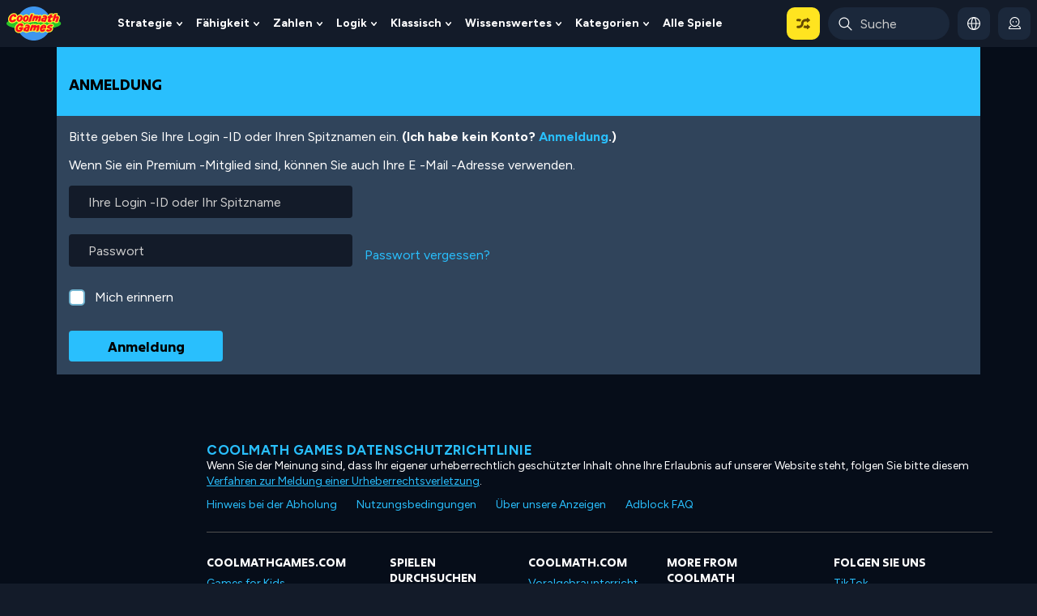

--- FILE ---
content_type: text/css
request_url: https://www.coolmathgames.com/themes/custom/coolmath/assets/css/multilingual/multilingual-style-de.css
body_size: 772
content:
.clearfix{clear:both;content:"";display:block}.lang-de .pane-menu-menu-desktop-header-menu .pane-content>.menu>li{margin-right:1px}@media (min-width:960px){.lang-de .pane-menu-menu-desktop-header-menu .pane-content>.menu>li>a{font-size:1.21vw}}@media (min-width:1140px){.lang-de .pane-menu-menu-desktop-header-menu .pane-content>.menu>li>a{font-size:13px}}@media (min-width:1200px){.lang-de .pane-menu-menu-desktop-header-menu .pane-content>.menu>li>a{font-size:14px}}@media (min-width:1320px){.lang-de .pane-menu-menu-desktop-header-menu .pane-content>.menu>li>a{font-size:16px}}.lang-de .viewWebLang .viewLangBtn{margin-left:0}.lang-de .page-footer .item-list ol li .pane-bean-footer-submit-game .link-with-body-title{width:9.5rem}@media (min-width:960px){.lang-de .footer-menu.footer-menu-column-4{width:120px}}.lang-de .welcome-box .btn.free-account{padding-bottom:.25rem;padding-top:.25rem}.lang-de .welcome-box .btn.free-account .getuserprofile{font-size:.875rem;line-height:1}@media (min-width:960px){.lang-de .welcome-box .btn.free-account .getuserprofile{font-size:.8125rem}}.lang-de .welcome-box .btn.free-account .earn{font-size:.75rem}@media (min-width:960px){.lang-de .welcome-box .btn.free-account .earn{font-size:.625rem;line-height:1}}@media (min-width:1140px){.lang-de .welcome-box .btn.free-account .earn{font-size:.75rem}}@media (min-width:960px){.lang-de .welcome-box .login-link{right:2.75rem}}@media (min-width:1140px){.lang-de .welcome-box .login-link{right:4.625rem}}.lang-de.lang-translated .arw-btn{min-width:8.125rem}@media (min-width:960px){.lang-de.lang-translated .row.user-hud .settings .btn.signup-link{font-size:.75rem;line-height:1.19;padding-bottom:.25rem;padding-top:.25rem}}@media (min-width:768px){.lang-de .promo .pane-queues-view-rightrail-games-promo .pane-title{font-size:1.125rem;height:3.375rem}}@media (min-width:960px){.lang-de .top-ten-games .top-games-header{font-size:1rem;padding-top:.25rem}}@media (min-width:1140px){.lang-de .top-ten-games .top-games-header{font-size:1.25rem}}@media (min-width:960px){.lang-de.homepage-b .main-col h2.common-title .link-in-title-block a{padding-left:.5rem;padding-right:.5rem;width:6.5rem}.lang-de.homepage-b .block-qotworlastplayedgame h2.lpg-header,.lang-de.homepage-b .block-qotworlastplayedgame h2.qotw-header{font-size:1rem;line-height:1.875rem}}@media (min-width:1140px){.lang-de.homepage-b .block-qotworlastplayedgame h2.lpg-header,.lang-de.homepage-b .block-qotworlastplayedgame h2.qotw-header{font-size:1.25rem}}.lang-de.homepage-b .block-qotworlastplayedgame .homepage-trivia-promo-2 .qotw-quizzes-link{min-width:180px}@media (min-width:960px){.lang-de.homepage-b .hp-this-week-leaderboard .common-title{font-size:1.25rem}}.lang-de.homepage-b .hp-this-week-leaderboard .link-in-title-block a{padding:3px 8px 6px}@media (max-width:959.98px){.lang-de.homepage-b .block-simple-blockstill-looking-for-something-to-play .btn.complete-game-list{width:265px}}@media (min-width:960px){.lang-de.homepage-b .main-aside .pane-bean-right-rail-bottom-playlist-hp h2.pane-title{font-size:1.125rem}.lang-de.homepage-b .main-aside .pane-bean-right-rail-bottom-playlist-hp h2.pane-title .link-in-title-block a{padding-left:.5rem;padding-right:.5rem;width:6.5rem}.lang-de.homepage-b .main-aside .block-views-blockblog-block-1 h2.common-title{font-size:1rem}.lang-de.homepage-b .main-aside .block-views-blockblog-block-1 h2.common-title .link-in-title-block a{min-width:6.5rem}.lang-de .sub-cat .inner{padding-left:.75rem;padding-right:.75rem}}@media (min-width:1140px){.lang-de .sub-cat .inner{padding-right:1.5rem}}.lang-de .sub-cat .inner span{height:1.5rem;width:1.5rem}.lang-de .sub-cat .inner span:after{right:.125rem;top:.25rem}.lang-de .sub-cat .img{flex:0 0 40px}@media (min-width:960px){.lang-de .sub-cat .img img{height:40px;width:40px}.lang-de .sub-cat .text{font-size:.875rem}.lang-de .continue-container #skip-all-ads a{font-size:.75rem;margin-bottom:.5rem;padding:0 .75rem}.lang-de .continue-container #skip-all-ads a>img{left:0;margin-right:0;margin-top:-.125rem;max-height:10px;max-width:.75rem}}.lang-de .all-cat-section ul .text{overflow-wrap:anywhere}.lang-de .header-user-widget .error.form-error{font-size:11px}


--- FILE ---
content_type: application/javascript;charset=iso-8859-1
request_url: https://fid.agkn.com/f?apiKey=2104320612&r=https%3A%2F%2Fwww.coolmathgames.com%2Fde%2Flogin%3Fdestination%3D%2Fes%2F0-self
body_size: 108
content:
{ "fabrickId" : "E1:o9998LmbMT67GBhptYR24Vc3yi6pibC4Azc0x8e6aXb_HpWRYTASUm6HAUgwFgYJhHPD1nWfgBBRW7BlFfcOXLaHNIT0cEog7tcsNP8uZLFHG5KJg9ZcInJ0ZSh16QGB" }

--- FILE ---
content_type: application/javascript; charset=utf-8
request_url: https://fundingchoicesmessages.google.com/f/AGSKWxWrUMAVN-dB_BAvUiNBFLLZC6Kh8Vw2y5vAke2FyHAwmR_CTYekYE-mMITKGsEcnkCHq1wQRquYjqr9Nb66d1zlQ7oVXUWgIljbExviRduRNM0MdSBO3rgiWJJ9L9IDbBbbHVrft4gIWz9NqRQPVG1dCaZZMdQevVpmmy6ktM7iX7iEAfMbaJ92pxEW/_/msn-exo-.bns1.net//dartadengine./admedia./ad_choices_
body_size: -1288
content:
window['2112ca74-0977-4ec7-8d7c-9555f83813b7'] = true;